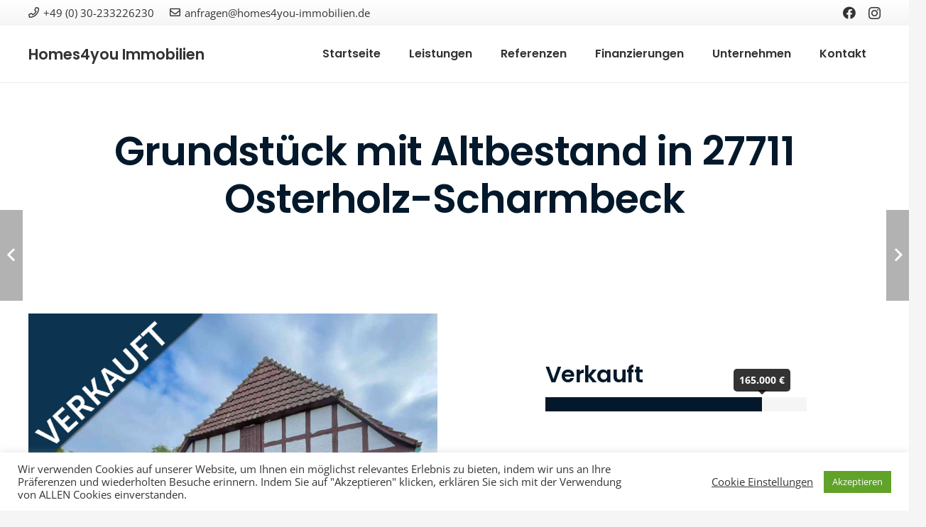

--- FILE ---
content_type: text/html;charset=UTF-8
request_url: https://widget.immobilienscout24.de/anbieter/bewertung/2cdf4166887e3180578845db4a4e2c48
body_size: 1108
content:

<!DOCTYPE html>
<html>
<head>
<meta http-equiv="Content-Type" content="text/html charset=utf-8" />
<meta http-equiv="Content-Language" content="de-DE" />
<meta name="viewport" content="width=device-width, initial-scale=1.0" />
<meta name="robots" content="noindex,follow" />
<link rel="stylesheet" href="/styles/styles.css" type="text/css" media="screen">
</head>
<body>
<div></div>
  <a target="_blank" id="is24-contentwidget-realtorLink" class="widget-link" rel="nofollow" href="https://www.immobilienscout24.de/anbieter/homes4you-immobilien-ug/a581d42d3cf48575bf6edd2">
    <div class="widget">
      <h1>Sehr gut</h1>
      <p class="stars stars-background">
        <span id="is24-contentwidget-starsWith" class="stars-background stars-pillar" style="width:60px;">&nbsp;</span>
      </p>
      <span id="is24-contentwidget-numberEvaluationDescription" class="count">7 Bewertungen</span>
      <div class="logo">
        <img height="20px" alt="ImmobilienScout24" src="https://www.immobilienscout24.de/etc/designs/is24/img/immoscout24.svg">
      </div>
    </div>
  </a>
</body>
</html>


--- FILE ---
content_type: image/svg+xml
request_url: https://www.immobilienscout24.de/etc/designs/is24/img/immoscout24.svg
body_size: 4198
content:
<svg xmlns="http://www.w3.org/2000/svg" xmlns:xlink="http://www.w3.org/1999/xlink" viewBox="0 0 232 47"><defs><path id="a" d="M0 .19h102.808v46.83H0z"/></defs><g fill="none" fill-rule="evenodd"><mask id="b" fill="#fff"><use xlink:href="#a"/></mask><path fill="#00FFD0" d="M92.262 45.745c.084.705-.456 1.276-.456 1.276l-.607-.191s-4.47-1.587-11.347-3.62c0 0-6.084-1.819-8.556-2.637 0 0-.53-.205-1.57-.103-1.038.103-4.63.376-6.994.626l-3.613.41c-6.526.754-9.509.886-9.509.886-10.357 1.008-12.836 1.195-12.836 1.195-5.468.402-8.951 1.06-17.13 1.595l-15.4 1.552s-1.097.12-1.106.114l-.41.037c-.338-.226-.38-.492-.38-.492l.015-.576c.65-.237-.08-.942-.08-.942-.334-.144-.224-.39-.224-.39.004-.048.03-.077.048-.11.034-.06.104-.156.098-.172-.073-.186.268-.853.268-.853-.173-.22-.104-.179-.278-.397-.11-.14-.162-.558-.188-.854-.018-.206.346-.613.25-.724-.156-.183-.317-.347-.471-.542a.798.798 0 01-.125-.3.333.333 0 01.051-.214c.11-.156.114-.163-.024-.415-.052-.096-.112-.172-.167-.262-.12-.198.272-.636.235-.921a2.48 2.48 0 00-.094-.403 3.581 3.581 0 01-.081-.329l-.03-.078a.345.345 0 01-.016-.19 1.062 1.062 0 01-.008-.288c-.042-.139-.086-.278-.127-.418-.033-.11-.026-.203.014-.267.012-.018.024-.038.038-.046.08-.046.052-.242.087-.35l-.05-.06c-.055-.069-.076-.117-.058-.168.04-.113.001-.282.011-.415a1.163 1.163 0 00-.085-.474c-.026-.072-.041-.149-.06-.224-.026-.1-.02-.179.009-.23.044-.076.094-.14.14-.212.033-.051.027-.184-.016-.285a3.586 3.586 0 00-.103-.22 3.213 3.213 0 00-.166-.233c-.13-.164-.213-.353-.174-.582.026-.153-.003-.234-.088-.33a1.007 1.007 0 01-.152-.217c-.166-.33-.157-.43.032-.455.17-.024.2-.068.145-.424-.052-.337-.045-.538.13-.586.092-.025.176-.133.14-.397-.037-.269.078-.754-.074-.817-.197-.082-.218-.421-.328-.622-.002-.004.014-.079.025-.074.03.012.064.062.094.074.038.014.073.005.11.006-.027-.078-.048-.182-.082-.228-.108-.144-.143-.25-.142-.488.002-.282-.018-.656-.264-.863-.037-.031-.085-.225-.09-.326-.004-.07.05-.128.09-.154.044-.028.105 0 .152-.02.044-.018.079-.068.117-.104-.035-.087-.064-.193-.107-.256a1.465 1.465 0 00-.22-.256c-.133-.123-.2-.343-.113-.44.144-.157.029-.29-.063-.457-.05-.09-.1-.192-.135-.299a.492.492 0 01-.006-.2c.031-.058.145-.274.408-.26.116.007.131-.155.127-.196-.034-.089-.318-.013-.357-.05-.1-.094.01-.128-.093-.202-.102-.073-.27-.502-.24-.64.016-.073.085-.09.137-.103.077-.02.186.041.05-.26-.087-.197-.049-.115.01-.356.03-.12.092-.07.048-.208l.083-.072s1.307-.193 1.49-.212c.372-.039.06-.546.06-.546-.105-.682-.022-.97-.03-1.06-.045-.546-.234-.628-.452-.764-.05-.03-.118-.241-.147-.374-.01-.047.06-.155.109-.153.077.004.106-.043.19.002.025.014.049-.102.075-.083-.007-.059.033-.041.015-.076-.057-.107-.1-.028-.156-.136a1.157 1.157 0 01-.114-.311c-.007-.04.064-.1.109-.111.075-.018.114-.224.033-.443-.06-.16-.07-.152-.11-.334-.065-.298-.032-.482.083-.594.135-.132.12-.265-.046-.523-.014-.022-.028-.048-.043-.064-.07-.077-.145-.144-.139-.321.008-.206.154-.353.217-.338.048.01.073-.102.079-.138.034-.228.025-.158-.034-.279-.067-.139-.219-.135-.348-.151-.254-.031-.223-.13-.36-.311-.12-.16-.159-.22-.06-.357.027-.035.188-.066.234-.06.1.012.062-.068.073-.262.003-.052.02-.096.032-.139.1-.324.098-.323-.017-.817-.082-.354-.14-.68-.005-.92.089-.16.024-.682.142-.71.07-.018.074-.22.091-.328.013-.073.025-.101.065-.105.026-.003.055-.079.07-.124.03-.094-.126-.248-.16-.324a4.763 4.763 0 00-.191-.385c-.096-.17-.17-.309-.026-.373.098-.043.07-.253.004-.346-.15-.208-.181-.457-.234-.71-.006-.03-.017-.061-.02-.09C.798 9.44.628 9.304.704 9.16c.04-.076.142-.026.201-.075.11-.091.348-.226.225-.325-.038-.03.007-.214-.023-.257-.084-.127-.116-.228-.207-.309C.743 8.056.814 8.12.7 7.86l-.022-.137c-.044-.143.13-.153.13-.153l1.674-.21s4.416-.472 8.59-.889c0 0 3.195-.315 16.604-1.685 0 0 5.666-.497 12.126-1.371 0 0 5.649-.681 17.292-1.628 0 0 7.946-.821 13.663-1.522 0 0 2.096-.328 3.558.402 0 0 9.323 3.949 12.618 5.207l15.653 6.769c.399.216.138.39.138.39-.026.038-.075.055-.115.077-.073.041-.213.1-.212.115.02.176.026.381.104.508.142.234.065.18.21.412.09.149-.023.512-.117.767-.066.177-.75.411-.668.531.137.198.287.381.415.588a.447.447 0 01.04.286c-.013.065-.102.136-.165.164-.221.099-.23.103-.15.353.03.095.08.176.116.267.08.2-.657.452-.732.7a1.337 1.337 0 00-.048.363c0 .079-.013.186-.032.298a.72.72 0 01.006.073.212.212 0 01-.06.163.683.683 0 01-.118.243c-.002.128-.003.256-.007.385a.241.241 0 01-.139.219c-.024.011-.048.025-.073.027-.13.015-.178.187-.274.266l.042.065c.046.073.055.12.007.157-.111.087-.129.251-.21.36-.109.143-.073.305-.08.462-.003.049-.01.097-.015.145a.227.227 0 01-.115.188c-.094.052-.192.09-.288.137-.068.034-.117.146-.104.242.011.074.028.145.046.214.039.084.08.166.127.242.109.174.14.356-.016.536-.103.12-.098.196-.022.3a.685.685 0 01.114.226c.083.322.027.403-.246.37-.246-.03-.308-.002-.388.311-.076.296-.175.462-.438.451-.14-.006-.303.06-.37.29-.067.235-.027.524.156.621.236.126.115.414.18.614 0 .004-.055.061-.069.054-.036-.019-.06-.07-.096-.088-.046-.023-.1-.026-.15-.038.003.073-.014.166.013.214.086.151.088.25-.02.448-.126.235-.263.552-.014.796.037.037.018.212-.019.298-.025.059-.126.092-.193.102-.073.01-.145-.03-.22-.027-.068.002-.138.034-.208.052.01.083.004.18.036.245.05.105.118.198.19.277.131.141.128.344-.037.399-.268.09-.167.234-.114.4.03.09.054.189.055.288 0 .055-.052.166-.08.169-.213.024-.433.262-.642.063-.032-.03-.097-.01-.146-.012.008.084-.01.203.028.244.097.108.22.18.329.27.11.091.154.498.051.603-.055.057-.158.05-.236.047-.115-.005-.239-.089-.185.202.035.19-.02.39-.238.395-.178.005-.196.2-.196.328 0 .285-.102.456-.304.575-.103.06-.229.115-.028.23.183.106.262.294.22.614-.036.26-.076.587.167.763.056.04.055.235.037.354-.006.043-.152.112-.218.097-.105-.026-.195-.11-.292-.173-.029-.019-.055-.045-.083-.067-.017.05-.057.114-.046.149.03.105.091.193.12.299.025.09.042.2.02.292-.008.036-.133.065-.2.061-.112-.006-.175-.02-.159.185.012.151-.052.322-.077.485-.042.268-.169.412-.376.472-.245.07-.285.185-.169.449.01.023.019.047.032.066.065.084.137.161.05.308-.101.17-.158.025-.239-.005-.06-.023-.19-.01-.2.021-.043.137-.093.306-.065.424.033.135.14.235.224.34.133.167.294.305.404.495.096.168.033.26-.147.254a.754.754 0 01-.187-.03c-.133-.04-.25-.02-.351.138-.028.044-.068.075-.106.107-.281.242-.277.242-.337.687-.042.318-.107.607-.399.768-.194.107-.333.562-.51.551-.105-.006-.2.162-.271.246-.05.058-.079.078-.137.07-.037-.006-.082-.065-.122-.032-.083.07.036.358.05.431.024.131.053.254.094.377.058.17.1.306-.128.318-.155.008-.21.19-.159.287.116.217.05.434.01.66-.004.027-.002.056-.012.08-.051.136.124.3-.044.397-.09.052-.209-.018-.312.005a3.841 3.841 0 00-.575.185c-.024.01-.058.164-.037.21.061.129.135.255.226.35.156.16.254.363.295.613.03.188.01.361-.142.516-.256.26-.179.626-.179.626" mask="url(#b)"/><path fill="#333" d="M40.17 18.126c-1.12-.95-2.615-1.473-4.21-1.473-2.862 0-5.114 1.29-6.012 3.401-.953-2.496-3.243-3.4-5.151-3.4-2.118 0-3.867.915-4.777 2.475l-.49-1.995h-2.877v19.11h3.525V24.489c0-2.815 1.604-4.634 4.086-4.634 2.136 0 3.361 1.312 3.361 3.598v12.793h3.525V24.488c0-2.815 1.604-4.634 4.086-4.634 2.136 0 3.361 1.312 3.361 3.598v12.793h3.525V22.6c0-1.844-.675-3.392-1.952-4.475m27.428 0c-1.12-.95-2.614-1.473-4.21-1.473-2.862 0-5.113 1.29-6.011 3.401-.953-2.496-3.243-3.4-5.151-3.4-2.119 0-3.867.915-4.778 2.475l-.489-1.995h-2.877v19.11h3.525V24.489c0-2.815 1.603-4.634 4.085-4.634 2.136 0 3.362 1.312 3.362 3.598v12.793h3.525V24.488c0-2.815 1.603-4.634 4.085-4.634 2.137 0 3.362 1.312 3.362 3.598v12.793h3.525V22.6c0-1.844-.675-3.392-1.953-4.475m14.235 15.697c-2.92 0-5.876-2.364-5.876-6.884 0-3.967 2.47-6.847 5.876-6.847 3.362 0 5.803 2.88 5.803 6.847 0 4.52-2.92 6.884-5.803 6.884m-.037-17.17c-2.737 0-5.088 1.049-6.8 3.033-1.616 1.873-2.506 4.449-2.506 7.253 0 2.818.89 5.399 2.506 7.267 1.708 1.975 4.06 3.018 6.8 3.018 5.392 0 9.306-4.325 9.306-10.285s-3.914-10.286-9.306-10.286m-72-4.523v24.115h3.918v-25.47zm189.3 20.677c.536-.408 1.078-.815 1.62-1.22 5.003-3.746 10.175-7.619 10.175-13.28 0-4.434-3.292-7.531-8.005-7.531-4.14 0-8.595 2.693-8.595 8.608 0 .285.02.602.05.8l3.375-1.267c0-3.253 2.49-4.955 4.949-4.955 2.39 0 4.8 1.477 4.8 4.776 0 4.272-4.485 7.617-10.693 12.246a420.1 420.1 0 00-2.757 2.068l-.056.042v3.15h17.633v-3.437h-12.496zm-84.28-10.586l-.313-.118c-2.842-1.082-4.854-2.034-4.854-4.44 0-2.37 1.997-3.61 3.968-3.61 1.59 0 3.607.8 4.393 2.549l3.346-1.23-.05-.118c-1.317-3.093-4.791-4.478-7.65-4.478-3.745 0-7.775 2.233-7.775 7.137 0 4.788 3.88 6.28 6.996 7.479l.382.147c3.184 1.242 5.27 2.24 5.27 4.691 0 2.543-2.258 3.68-4.496 3.68-2.212 0-4.854-1.115-5.633-4.247l-.035-.139-3.549 1.273c1.07 3.914 4.598 6.427 9.066 6.427 2.246 0 4.337-.648 5.888-1.824 1.752-1.33 2.679-3.229 2.679-5.491 0-4.81-4.055-6.339-7.634-7.688m42.423 4.718c0 4.556-2.945 6.94-5.854 6.94-2.946 0-5.928-2.384-5.928-6.94 0-4 2.493-6.902 5.928-6.902 3.392 0 5.854 2.903 5.854 6.902m-5.89-10.286c-5.393 0-9.307 4.326-9.307 10.286s3.914 10.285 9.306 10.285c5.392 0 9.306-4.325 9.306-10.285s-3.914-10.286-9.306-10.286m24.528 11.984c0 3.53-2.599 5.433-5.044 5.433-1.86 0-3.849-1.105-3.849-4.206v-12.23h-3.39v12.231c0 5.433 3.538 7.36 6.567 7.36 2.437 0 4.584-1.161 5.698-3.056l.647 2.61h2.761V17.633h-3.39v11.004zm11.452-15.902l-3.134 1.273v4.063h-2.969v3.011h2.969v10.256c0 5.122 2.766 5.886 4.415 5.886.732 0 1.49-.12 2.315-.368l.097-.03V33.55l-.207.141c-.484.327-1.05.523-1.515.523-1.252 0-1.97-.956-1.97-2.621v-10.51h3.692V18.07h-3.693v-5.336z"/><path fill="#333" d="M226.602 26.557v-7.612l-3.543 1.307v6.305h-7.952l9.697-15.781h-3.934l-10.258 16.65v2.55h12.447v6.269h3.543v-6.269h4.582v-3.419zm-87.709 4.257c-1.011 1.875-2.901 3.026-5.025 3.026-2.946 0-5.918-2.146-5.918-6.94 0-3.305 1.78-6.863 5.689-6.863a5.18 5.18 0 014.599 2.74l3.303-1.263-.06-.126c-1.371-2.92-4.377-4.735-7.842-4.735-2.44 0-4.7.907-6.363 2.553-1.876 1.858-2.868 4.532-2.868 7.733 0 7.067 4.825 10.285 9.307 10.285 3.484 0 6.571-1.895 8.26-5.07l.066-.126-.029-.013-3.119-1.2z"/></g></svg>